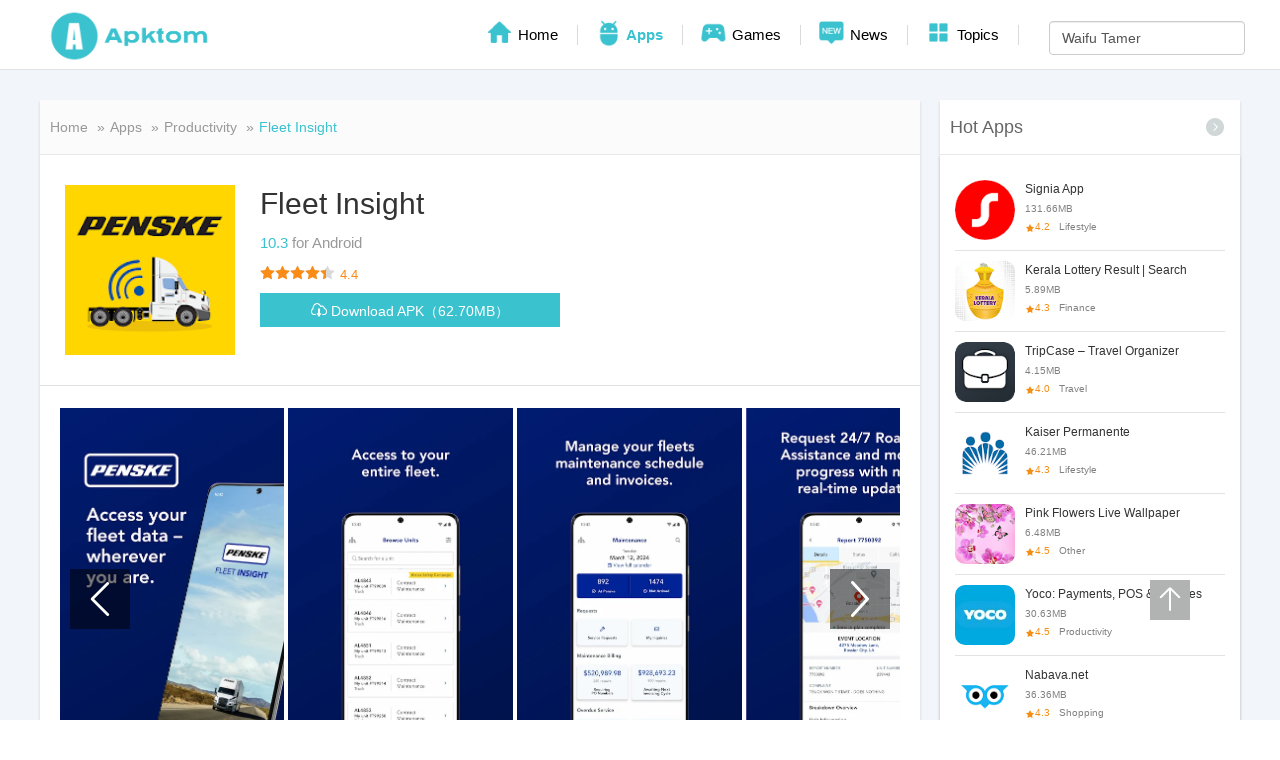

--- FILE ---
content_type: text/html; charset=UTF-8
request_url: https://apktom.com/apps/13229
body_size: 7473
content:
<!DOCTYPE html>
<html lang="en">
<head>
    <meta charset="utf-8" />
    <title>Fleet Insight Download Free Apps Android - Apktom</title>
    <meta name="og:title" content="Fleet Insight Download Free Apps Android - Apktom" />
    <meta name="description" content="
Fleet Insight is the ultimate app for all Penske customers registered in Fleet Insight. This cutting-edge technology is specifically designed to make your job easier and more efficient. With the app, you'll have real-time visibility into unit details and documents, access to roadside assistance, and the ability to check on scheduled maintenance status, invoice approval, and even fuel prices. The app offers a range of features to streamline your fleet management, from managing your maintenance schedule and rental reservations to submitting distance and hours for accurate billing. Plus, you can easily locate rental, service, parking, EV charging, and fueling locations, complete with prices. And the best part? You can enjoy a seamless experience by using the same login credentials from the website. Stay connected and in control with the app.
" />
    <meta name="keywords" content="Fleet Insight Download Free Apps Android" />
    <link rel="stylesheet" href="https://apktom.com/public/static/css/app_detail.css" />
    <link rel="stylesheet" href="https://apktom.com/public/static/css/jquery.fancybox.min.css" />
    <link rel="alternate" href="https://apktom.com/apps/13229" hreflang="en" />
        <meta name="viewport" content="width=device-width, initial-scale=1.0" />
    <link rel="alternate" href="https://m.apktom.com/apps/13229" media="only screen and (max-width: 640px)" />
    <meta property="og:type" content="website" />
    <meta property="og:site_name" content="apktom" />
    <meta property="og:url" content="https://apktom.com/apps/13229" />
    <link rel="stylesheet" href="https://apktom.com/public/static/css/bootstrap.css" />
    <link rel="stylesheet" href="https://apktom.com/public/static/css/site.css" />
    <link rel="stylesheet" href="https://apktom.com/public/static/css/home.css" />
    <link rel="canonical" href="https://apktom.com/apps/13229" />
    <script src="https://apktom.com/public/static/js/jquery.js"></script>
    <script src="https://apktom.com/public/static/js/bootstrap.js"></script>
    <script src="https://apktom.com/public/static/js/site.js"></script>
    <script async src="https://www.googletagmanager.com/gtag/js?id=G-CS99VN0LLT"></script>
    <script>
        window.dataLayer=window.dataLayer||[];
        function gtag(){dataLayer.push(arguments);}
        gtag('js',new Date());
        gtag('config','G-CS99VN0LLT');
    </script>
    <script type="application/ld+json">
            {
                "@context": "http://schema.org",
                "@type": "WebSite",
                "name": "apktom",
                "url": "https://apktom.com/",
                "potentialAction": {
                    "@type": "SearchAction",
                    "target": "https://apktom.com/search?q={search_term_string}",
                    "query-input": "required name=search_term_string"
                }
            }
    </script>

    <script type="application/ld+json">
        {
          "@context": "https://schema.org",
          "@type": "BreadcrumbList",
          "itemListElement": [{
            "@type": "ListItem",
            "position": 1,
            "name": "Home",
            "item": "https://apktom.com"
          },{
            "@type": "ListItem",
            "position": 2,
            "name": "Apps",
            "item": "https://apktom.com/apps"
          },{
            "@type": "ListItem",
            "position": 3,
            "name": "Productivity",
            "item": "https://apktom.com/apps/8-1-1"
          },{
            "@type": "ListItem",
            "position": 4,
            "name": "Fleet Insight",
            "item": "https://apktom.com/apps/13229"
          }]
        }
    </script>
    <script type="application/ld+json">
    {
        "@context": "http://schema.org",
        "@type": "MobileApplication",
        "name": "Fleet Insight",
        "image": "https://img.apktom.com/upload/202407/09/c3025F3URWiDxyO.webp",
        "datePublished": "2024-07-10",
        "applicationCategory": "Productivity",
        "operatingSystem": "Android",
        "screenshot": "https://img.apktom.com/upload/202407/10/ba6290J1vKWCf8H.webp",
        "softwareVersion": "10.3",
        "aggregateRating": {
            "@type": "AggregateRating",
            "ratingValue": "4.4",
            "ratingCount": "284"
        },
        "offers": {
            "@type": "Offer",
            "price": "0.00",
            "priceCurrency": "USD"
        }

    }
    </script>
    <script src="https://apktom.com/public/static/js/LetterAvatar.js"></script>
    <script src="https://apktom.com/public/js/index.js"></script>
    <script src="https://apktom.com/public/static/js/jquery.fancybox.min.js"></script>
    <script src="https://apktom.com/public/static/js/app_detail.js"></script>
    </head>
<header>
    <div class="head">
        <div class="logo">
            <a title="Apktom" href="https://apktom.com">
                <img style="width:180px;height:68px" alt="Apktom" src="https://apktom.com/public/static/images/Apktom-PC.png" />
            </a>
        </div>
        <div class="top-menu">
            <nav class="nav">
                <ul class="nav-list">
                    <li class="item ">
                        <a class="item-word" href="https://apktom.com">
                            <span class="menu-icon icon-main"></span>
                            Home                        </a>
                    </li>
                    <li class="item active">
                        <a class="item-word" href="https://apktom.com/apps">
                            <span class="menu-icon icon-app"></span>
                            Apps                        </a>
                    </li>
                    <li class="item ">
                        <a class="item-word" href="https://apktom.com/games">
                            <span class="menu-icon icon-game"></span>
                            Games                        </a>
                    </li>
                    <li class="item ">
                        <a class="item-word" href="https://apktom.com/news">
                            <span class="menu-icon icon-blog"></span>
                            News                        </a>
                    </li>
                    <li class="item ">
                        <a class="item-word" href="https://apktom.com/topic">
                            <span class="menu-icon icon-topics"></span>
                            Topics                        </a>
                    </li>
                                        <li class="item">
                        <form class="navbar-form navbar-right search-page-search-form" action="https://apktom.com/search" role="search" method="get">
                            <div class="form-group">
                                <input type="text" value="Waifu Tamer" class="form-control keyword js-keyword special" name="q" autocomplete="off" data-page="home" placeholder="Waifu Tamer" />
                            </div>
                        </form>
                        <div class="search-suggestion js-search-suggestion" data-url="/search-suggestion/0">
                            <div class="header-suggestion suggestion-list"></div>
                        </div>
                    </li>
                </ul>
            </nav>
        </div>
    </div>
</header>
<div class="body-content body-content-in">
    <input type="hidden" id="base_url" value="https://apktom.com/">
    <input type="hidden" id="id" value="13229">
    <input type="hidden" id="type" value="game">
    <div class="container" style="width: 1200px; padding: 0">
        <div class="pc-wrap">
            <div class="pc-left">
                <div class="section">
                    <!-- breakcrumb begin -->
                    <div class="title bread-crumbs">
                        <div class="page-section breadcrumb-section">
                            <ol class="breadcrumb" style="font-size: 14px">
                                <li><a href="https://apktom.com">Home</a></li>
                                <li><a href="https://apktom.com/apps">Apps</a></li>

                                <li><a href="https://apktom.com/apps/8-1-1">Productivity</a></li>

                                <li class="active">Fleet Insight</li>
                            </ol>
                        </div>
                    </div>
                    <!-- breakcrumb end -->
                    <dl class="ny-dl ny-dl-n" style="margin-bottom: 0">
                        <dt>
                        <div class="icon">
                            <img src="https://img.apktom.com/upload/202407/09/c3025F3URWiDxyO.webp" src="https://img.apktom.com/upload/202407/09/c3025F3URWiDxyO.webp" alt="Fleet Insight APK" />
                        </div>
                        </dt>
                        <dd>
                            <div class="title-like">
                                <h1 class="name">
                                    Fleet Insight

                                </h1>
                            </div>
                            <div class="details-sdk"><span itemprop="version">10.3 </span>for Android</div>
                            <div class="details-rating">
                                <div class="stars">
                                    <span class="score" style="width: 88%"></span>
                                </div>
                                <div class="rating-info">
                                    <span class="rating">4.4</span>


                                </div>
                            </div>
                                                        <div class="ver-top-down">
                                <a class="download-app j-app-download" rel="nofollow" title="Fleet Insight" href="https://apktom.com/downloads/13229"> Download APK（62.70MB） </a>
                            </div>
                        </dd>
                    </dl>
                    <div class="describe">

                        <div class="describe-line"></div>
                        <div class="detail-info-section">

                            <div class="detail-left">
                                <div class="screen-wrap">
                                    <div class="detail-info-item" style="overflow: scroll; white-space: nowrap; position: relative">
                                        <div class="screen-shot">
                                                                                        <a data-fancybox="gallery" href="https://img.apktom.com/upload/202407/10/ba6290J1vKWCf8H.webp" class="gallery" style="display: inline-block; height: 100%">
                                                <img style="height: 100%" src="https://img.apktom.com/upload/202407/10/ba6290J1vKWCf8H.webp" alt="Fleet Insight Screenshot1" />
                                            </a>
                                                                                        <a data-fancybox="gallery" href="https://img.apktom.com/upload/202407/10/74c19IbVpC6L5RM.webp" class="gallery" style="display: inline-block; height: 100%">
                                                <img style="height: 100%" src="https://img.apktom.com/upload/202407/10/74c19IbVpC6L5RM.webp" alt="Fleet Insight Screenshot2" />
                                            </a>
                                                                                        <a data-fancybox="gallery" href="https://img.apktom.com/upload/202407/10/d382bjxgI9DfYHJ.webp" class="gallery" style="display: inline-block; height: 100%">
                                                <img style="height: 100%" src="https://img.apktom.com/upload/202407/10/d382bjxgI9DfYHJ.webp" alt="Fleet Insight Screenshot3" />
                                            </a>
                                                                                        <a data-fancybox="gallery" href="https://img.apktom.com/upload/202407/10/b47fcvrRJGhCwyA.webp" class="gallery" style="display: inline-block; height: 100%">
                                                <img style="height: 100%" src="https://img.apktom.com/upload/202407/10/b47fcvrRJGhCwyA.webp" alt="Fleet Insight Screenshot4" />
                                            </a>
                                            
                                        </div>
                                    </div>
                                    <div class="screen-bar-left">
                                        <svg t="1604573682802" class="icon" viewBox="0 0 1024 1024" version="1.1" xmlns="http://www.w3.org/2000/svg" p-id="9062" width="48" height="48">
                                            <path d="M677.391515 873.916768c-7.86101 0-15.618586-2.999596-21.617778-8.895354L324.473535 533.721212c-11.998384-11.894949-11.998384-31.340606 0-43.235555L655.670303 159.288889c5.999192-5.999192 13.756768-8.895354 21.617778-8.895354 7.757576 0 15.618586 2.999596 21.617778 8.895354 11.894949 11.894949 11.894949 31.237172 0 43.235555L389.223434 512.103434 698.905859 821.785859c11.894949 11.998384 11.894949 31.340606 0 43.235555-5.895758 5.895758-13.756768 8.895354-21.514344 8.895354z m0 0" p-id="9063" fill="#ffffff"></path>
                                        </svg>
                                    </div>
                                    <div class="screen-bar-right">
                                        <svg t="1604573706657" class="icon" viewBox="0 0 1024 1024" version="1.1" xmlns="http://www.w3.org/2000/svg" p-id="9359" width="48" height="48">
                                            <path d="M704 512c0-8.288-3.232-15.776-8.4-21.456l0.08-0.064-320-352-0.08 0.08A31.76 31.76 0 0 0 352 128a32 32 0 0 0-32 32c0 8.288 3.232 15.76 8.4 21.456l-0.08 0.08L628.752 512 328.32 842.464l0.08 0.08A31.776 31.776 0 0 0 320 864a32 32 0 0 0 32 32 31.84 31.84 0 0 0 23.6-10.544l0.08 0.08 320-352-0.08-0.08c5.168-5.68 8.4-13.168 8.4-21.456z" p-id="9360" fill="#ffffff"></path>
                                        </svg>
                                    </div>
                                </div>

                                <div class="detail-info-item">
                                    <h2 class="h2-title">Description</h2>
                                    <div class="desc-wrap">
                                        <div class="description-container" id="description-container">
                                            <p>
Fleet Insight is the ultimate app for all Penske customers registered in Fleet Insight. This cutting-edge technology is specifically designed to make your job easier and more efficient. With the app, you'll have real-time visibility into unit details and documents, access to roadside assistance, and the ability to check on scheduled maintenance status, invoice approval, and even fuel prices. The app offers a range of features to streamline your fleet management, from managing your maintenance schedule and rental reservations to submitting distance and hours for accurate billing. Plus, you can easily locate rental, service, parking, EV charging, and fueling locations, complete with prices. And the best part? You can enjoy a seamless experience by using the same login credentials from the website. Stay connected and in control with the app.
</p>
<h3>
Features of Fleet Insight:
</h3>
<p>
⭐   Access to your entire fleet: With the Fleet Insight app, you can easily access information about every vehicle in your fleet. This allows you to track the location, status, and condition of each unit, giving you complete visibility and control over your fleet.
</p>
<p>
⭐   Manage your maintenance schedule: The app provides you with a convenient way to manage your fleet's maintenance schedule. You can schedule maintenance tasks, receive reminders, and track the progress of each service. This ensures that your vehicles are always in top condition and helps to prevent breakdowns and costly repairs.
</p>
<p>
⭐   Submit and view near real-time roadside updates: In case of any roadside incidents or assistance needed, the app allows you to submit and view near real-time updates. You can quickly report any issues, accidents, or breakdowns, allowing for prompt assistance and efficient resolution.
</p>
<p>
⭐   Access to billing and invoicing information 24/7. With the Fleet Insight app, you have 24/7 access to all your billing and invoicing information. You can view and manage your invoices, track payments, and easily keep track of your expenses. This streamlines your financial management and ensures accurate record-keeping.
</p>
<p>
⭐   Manage rental reservations: The app enables you to easily manage your rental reservations. You can view available rental options, make reservations, and track the status of your rentals. This feature eliminates the need for manual booking processes and simplifies your rental management.
</p>
<p>
⭐   Submit distance & hours on your leased units for accurate billing: For leased units, the app allows you to submit distance and hours, ensuring accurate billing. You can input the necessary data directly into the app, eliminating the need for manual calculations and paperwork.
</p>
<p>
⭐   View location of connected vehicles: The Fleet Insight app provides you with real-time location tracking for all your connected vehicles. You can easily see where each vehicle is located, allowing for efficient dispatching, monitoring, and asset management.
</p>
<p>
⭐   Find rental, service, parking, EV charging and fueling locations (with prices): The app includes a comprehensive database of rental, service, parking, EV charging, and fueling locations. You can easily find nearby facilities, view prices, and navigate to these locations, saving you time and ensuring convenience on the road.
</p>
<h3>
Tips for Users:
</h3>
<p>
⭐   Regularly check the app for maintenance reminders and schedule necessary services to keep your fleet in optimal condition.
</p>
<p>
⭐   Instantly report any roadside incidents or assistance needed through the app to ensure prompt resolution.
</p>
<p>
⭐   Frequently review your billing and invoicing information to stay on top of your expenses and payments.
</p>
<p>
⭐   Utilize the rental reservation feature to easily manage your rental needs and track the status of your reservations.
</p>
<p>
⭐   Take advantage of the accurate billing feature for leased units by submitting distance and hours regularly to eliminate any discrepancies.
</p>
<h3>
Conclusion:
</h3>
<p>
The Fleet Insight app offers a wide range of features to simplify and enhance your fleet management experience. With real-time visibility into unit details, access to maintenance schedules, roadside assistance reporting, billing and invoicing information, and much more, this app provides valuable tools for efficient fleet operation. By utilizing the app's features and following the playing tips, you can maximize the benefits of the app and streamline your day-to-day fleet management tasks. Download the app today and take full control of your fleet from wherever you are.
</p>                                        </div>
                                    <div class="showmore_trigger" style="display: none">
                                        <div class="show-more-end"></div>
                                        <span>More</span>
                                    </div>
                                    <div class="showmore_trigger_less" style="display: none">
                                        <span class="active">Less</span>
                                    </div> 

                                    </div>
                                </div>
                            </div>
                        </div>
                    </div>
                    <div class="information-wrap">
                        <h2 class="h2-title">Information</h2>
                        <ul>
                            <li>
                                <div class="information-title">Category:</div>
                                <a class="information-value" href="https://apktom.com/apps/8-1-1">Productivity</a>
                            </li>

                            <li>
                                <div class="information-title">Latest Version:</div>
                                <div class="information-value">10.3</div>
                            </li>

                            <li>
                                <div class="information-title">Updated:</div>
                                <div class="information-value">2024-07-10</div>
                            </li>

                            <li>
                                <div class="information-title">File size:</div>
                                <div class="information-value">62.70MB</div>
                            </li>

                            <li>
                                <div class="information-title">Requirements:</div>
                                <div class="information-value">Android</div>
                            </li>

                            <li>
                                <div class="information-title">Developer:</div>
                                <div class="information-value" title="Penske Truck Leasing Co., L.P.">Penske Truck Leasing Co., L.P.</div>
                            </li>

                            <li>
                                <div class="information-title">ID:</div>
                                <div class="information-value" title="com.penske.myfleet">com.penske.myfleet</div>
                            </li>

                            <li>
                                <div class="information-title">Language:</div>
                                <div class="information-value">English</div>
                            </li>
                        </ul>
                    </div>
                </div>


                                <div class="section">
                    <h2 class="title bread-crumbs">You May Also Like</h2>
                    <div class="also-like">
                        <!-- hot game -->

                        <div class="section">
                            <div class="panel-bd">
                                <ul class="section-content">
                                                                        <li class="item">
                                        <div class="app-item-column">
                                            <a class="app-inner" href="https://apktom.com/apps/34039">
                                                <div class="pic">
                                                    <img src="https://img.apktom.com/upload/202601/15/3d1c29vE4gwsAFC.jpg" alt="NETGEAR Orbi – WiFi System App APK" />
                                                </div>
                                                <div class="info">
                                                    <p class="name">NETGEAR Orbi – WiFi System App</p>
                                                    <div class="other">
                                                        <div class="stars">
                                                            <span class="score" style="width: %"></span>
                                                            <span class="star"></span>
                                                        </div>
                                                    </div>

                                                    <div style="color: #666">Productivity</div>

                                                    <div class="down">
                                                        <span class="js_link_downloading"> Download APK </span>
                                                    </div>
                                                </div>
                                            </a>
                                        </div>
                                    </li>
                                                                        <li class="item">
                                        <div class="app-item-column">
                                            <a class="app-inner" href="https://apktom.com/apps/34017">
                                                <div class="pic">
                                                    <img src="https://img.apktom.com/upload/202601/14/e6191R5Yy7gSAMx.png" alt="jilkatha APK" />
                                                </div>
                                                <div class="info">
                                                    <p class="name">jilkatha</p>
                                                    <div class="other">
                                                        <div class="stars">
                                                            <span class="score" style="width: %"></span>
                                                            <span class="star"></span>
                                                        </div>
                                                    </div>

                                                    <div style="color: #666">Productivity</div>

                                                    <div class="down">
                                                        <span class="js_link_downloading"> Download APK </span>
                                                    </div>
                                                </div>
                                            </a>
                                        </div>
                                    </li>
                                                                        <li class="item">
                                        <div class="app-item-column">
                                            <a class="app-inner" href="https://apktom.com/apps/34014">
                                                <div class="pic">
                                                    <img src="https://img.apktom.com/upload/202601/14/9b6aaW40SAmv7ZV.jpg" alt="Lark - Team Collaboration APK" />
                                                </div>
                                                <div class="info">
                                                    <p class="name">Lark - Team Collaboration</p>
                                                    <div class="other">
                                                        <div class="stars">
                                                            <span class="score" style="width: %"></span>
                                                            <span class="star"></span>
                                                        </div>
                                                    </div>

                                                    <div style="color: #666">Productivity</div>

                                                    <div class="down">
                                                        <span class="js_link_downloading"> Download APK </span>
                                                    </div>
                                                </div>
                                            </a>
                                        </div>
                                    </li>
                                                                        <li class="item">
                                        <div class="app-item-column">
                                            <a class="app-inner" href="https://apktom.com/apps/33961">
                                                <div class="pic">
                                                    <img src="https://img.apktom.com/upload/202601/09/dab96K3kU6dBeIJ.webp" alt="ParentVUE APK" />
                                                </div>
                                                <div class="info">
                                                    <p class="name">ParentVUE</p>
                                                    <div class="other">
                                                        <div class="stars">
                                                            <span class="score" style="width: %"></span>
                                                            <span class="star"></span>
                                                        </div>
                                                    </div>

                                                    <div style="color: #666">Productivity</div>

                                                    <div class="down">
                                                        <span class="js_link_downloading"> Download APK </span>
                                                    </div>
                                                </div>
                                            </a>
                                        </div>
                                    </li>
                                                                        <li class="item">
                                        <div class="app-item-column">
                                            <a class="app-inner" href="https://apktom.com/apps/33905">
                                                <div class="pic">
                                                    <img src="https://img.apktom.com/upload/202601/06/fa826lJDSpdxHm0.jpg" alt="Zendesk Support APK" />
                                                </div>
                                                <div class="info">
                                                    <p class="name">Zendesk Support</p>
                                                    <div class="other">
                                                        <div class="stars">
                                                            <span class="score" style="width: %"></span>
                                                            <span class="star"></span>
                                                        </div>
                                                    </div>

                                                    <div style="color: #666">Productivity</div>

                                                    <div class="down">
                                                        <span class="js_link_downloading"> Download APK </span>
                                                    </div>
                                                </div>
                                            </a>
                                        </div>
                                    </li>
                                                                        <li class="item">
                                        <div class="app-item-column">
                                            <a class="app-inner" href="https://apktom.com/apps/33887">
                                                <div class="pic">
                                                    <img src="https://img.apktom.com/upload/202601/05/4df95lT3yO5Bt1i.webp" alt="Bublup APK" />
                                                </div>
                                                <div class="info">
                                                    <p class="name">Bublup</p>
                                                    <div class="other">
                                                        <div class="stars">
                                                            <span class="score" style="width: %"></span>
                                                            <span class="star"></span>
                                                        </div>
                                                    </div>

                                                    <div style="color: #666">Productivity</div>

                                                    <div class="down">
                                                        <span class="js_link_downloading"> Download APK </span>
                                                    </div>
                                                </div>
                                            </a>
                                        </div>
                                    </li>
                                                                        <li class="item">
                                        <div class="app-item-column">
                                            <a class="app-inner" href="https://apktom.com/apps/33883">
                                                <div class="pic">
                                                    <img src="https://img.apktom.com/upload/202601/05/2a98frdnQkmZuBg.jpg" alt="English Galaxy Английский язык APK" />
                                                </div>
                                                <div class="info">
                                                    <p class="name">English Galaxy Английский язык</p>
                                                    <div class="other">
                                                        <div class="stars">
                                                            <span class="score" style="width: %"></span>
                                                            <span class="star"></span>
                                                        </div>
                                                    </div>

                                                    <div style="color: #666">Productivity</div>

                                                    <div class="down">
                                                        <span class="js_link_downloading"> Download APK </span>
                                                    </div>
                                                </div>
                                            </a>
                                        </div>
                                    </li>
                                                                        <li class="item">
                                        <div class="app-item-column">
                                            <a class="app-inner" href="https://apktom.com/apps/33864">
                                                <div class="pic">
                                                    <img src="https://img.apktom.com/upload/202601/02/49d9bpZRUiGhW8B.webp" alt="Dzienniczek VULCAN APK" />
                                                </div>
                                                <div class="info">
                                                    <p class="name">Dzienniczek VULCAN</p>
                                                    <div class="other">
                                                        <div class="stars">
                                                            <span class="score" style="width: %"></span>
                                                            <span class="star"></span>
                                                        </div>
                                                    </div>

                                                    <div style="color: #666">Productivity</div>

                                                    <div class="down">
                                                        <span class="js_link_downloading"> Download APK </span>
                                                    </div>
                                                </div>
                                            </a>
                                        </div>
                                    </li>
                                                                        <li class="item">
                                        <div class="app-item-column">
                                            <a class="app-inner" href="https://apktom.com/apps/33830">
                                                <div class="pic">
                                                    <img src="https://img.apktom.com/upload/202512/26/e9ba6pStFy03vDP.webp" alt="Microsoft Whiteboard APK" />
                                                </div>
                                                <div class="info">
                                                    <p class="name">Microsoft Whiteboard</p>
                                                    <div class="other">
                                                        <div class="stars">
                                                            <span class="score" style="width: %"></span>
                                                            <span class="star"></span>
                                                        </div>
                                                    </div>

                                                    <div style="color: #666">Productivity</div>

                                                    <div class="down">
                                                        <span class="js_link_downloading"> Download APK </span>
                                                    </div>
                                                </div>
                                            </a>
                                        </div>
                                    </li>
                                    
                                </ul>
                            </div>
                        </div>
                    </div>
                </div>
                                                <div class="section">
                    <h2 class="title bread-crumbs">Latest Update</h2>
                    <div class="also-like">
                        <!-- hot game -->

                        <div class="section">
                            <div class="panel-bd">
                                <ul class="section-content">
                                                                        <li class="item">
                                        <div class="app-item-column">
                                            <a class="app-inner" href="https://apktom.com/apps/34057">
                                            <div class="pic">
                                                <img src="https://img.apktom.com/upload/202601/16/46e11KaGN5uEeyz.png" alt="Yoosee APK" />
                                            </div>
                                            <div class="info">
                                                <p class="name">Yoosee</p>
                                                <div class="other">
                                                    <div class="stars">
                                                        <span class="score" style="width: 88%"></span>
                                                        <span class="star">4.4</span>
                                                    </div>
                                                </div>

                                                <div style="color: #666">Tools</div>

                                                <div class="down">
                                                    <span class="js_link_downloading"> Download APK </span>
                                                </div>
                                            </div>
                                            </a>
                                        </div>
                                    </li>
                                                                        <li class="item">
                                        <div class="app-item-column">
                                            <a class="app-inner" href="https://apktom.com/apps/34056">
                                            <div class="pic">
                                                <img src="https://img.apktom.com/upload/202601/16/bb179qfm9CuFEiD.jpg" alt="MX Player APK" />
                                            </div>
                                            <div class="info">
                                                <p class="name">MX Player</p>
                                                <div class="other">
                                                    <div class="stars">
                                                        <span class="score" style="width: 80%"></span>
                                                        <span class="star">4.0</span>
                                                    </div>
                                                </div>

                                                <div style="color: #666">Media & Video</div>

                                                <div class="down">
                                                    <span class="js_link_downloading"> Download APK </span>
                                                </div>
                                            </div>
                                            </a>
                                        </div>
                                    </li>
                                                                        <li class="item">
                                        <div class="app-item-column">
                                            <a class="app-inner" href="https://apktom.com/apps/34055">
                                            <div class="pic">
                                                <img src="https://img.apktom.com/upload/202601/16/6240cfRxCtqBE78.webp" alt="EZVIZ APK" />
                                            </div>
                                            <div class="info">
                                                <p class="name">EZVIZ</p>
                                                <div class="other">
                                                    <div class="stars">
                                                        <span class="score" style="width: 84%"></span>
                                                        <span class="star">4.2</span>
                                                    </div>
                                                </div>

                                                <div style="color: #666">Tools</div>

                                                <div class="down">
                                                    <span class="js_link_downloading"> Download APK </span>
                                                </div>
                                            </div>
                                            </a>
                                        </div>
                                    </li>
                                                                        <li class="item">
                                        <div class="app-item-column">
                                            <a class="app-inner" href="https://apktom.com/apps/34054">
                                            <div class="pic">
                                                <img src="https://img.apktom.com/upload/202601/15/5c1b3rk9XDSibaA.webp" alt="Efteling APK" />
                                            </div>
                                            <div class="info">
                                                <p class="name">Efteling</p>
                                                <div class="other">
                                                    <div class="stars">
                                                        <span class="score" style="width: 82%"></span>
                                                        <span class="star">4.1</span>
                                                    </div>
                                                </div>

                                                <div style="color: #666">Travel</div>

                                                <div class="down">
                                                    <span class="js_link_downloading"> Download APK </span>
                                                </div>
                                            </div>
                                            </a>
                                        </div>
                                    </li>
                                                                        <li class="item">
                                        <div class="app-item-column">
                                            <a class="app-inner" href="https://apktom.com/apps/34053">
                                            <div class="pic">
                                                <img src="https://img.apktom.com/upload/202601/15/f0c2fgaF4zcGPkU.jpg" alt="USB Camera APK" />
                                            </div>
                                            <div class="info">
                                                <p class="name">USB Camera</p>
                                                <div class="other">
                                                    <div class="stars">
                                                        <span class="score" style="width: 90%"></span>
                                                        <span class="star">4.5</span>
                                                    </div>
                                                </div>

                                                <div style="color: #666">Tools</div>

                                                <div class="down">
                                                    <span class="js_link_downloading"> Download APK </span>
                                                </div>
                                            </div>
                                            </a>
                                        </div>
                                    </li>
                                                                        <li class="item">
                                        <div class="app-item-column">
                                            <a class="app-inner" href="https://apktom.com/apps/34052">
                                            <div class="pic">
                                                <img src="https://img.apktom.com/upload/202601/15/c2ae7XFe2iVSWdt.webp" alt="Flip Video FX APK" />
                                            </div>
                                            <div class="info">
                                                <p class="name">Flip Video FX</p>
                                                <div class="other">
                                                    <div class="stars">
                                                        <span class="score" style="width: 88%"></span>
                                                        <span class="star">4.4</span>
                                                    </div>
                                                </div>

                                                <div style="color: #666">Tools</div>

                                                <div class="down">
                                                    <span class="js_link_downloading"> Download APK </span>
                                                </div>
                                            </div>
                                            </a>
                                        </div>
                                    </li>
                                                                        <li class="item">
                                        <div class="app-item-column">
                                            <a class="app-inner" href="https://apktom.com/apps/34051">
                                            <div class="pic">
                                                <img src="https://img.apktom.com/upload/202601/14/8d748A1egbL5cOP.jpg" alt="Watch OWN APK" />
                                            </div>
                                            <div class="info">
                                                <p class="name">Watch OWN</p>
                                                <div class="other">
                                                    <div class="stars">
                                                        <span class="score" style="width: 80%"></span>
                                                        <span class="star">4.0</span>
                                                    </div>
                                                </div>

                                                <div style="color: #666">Media & Video</div>

                                                <div class="down">
                                                    <span class="js_link_downloading"> Download APK </span>
                                                </div>
                                            </div>
                                            </a>
                                        </div>
                                    </li>
                                                                        <li class="item">
                                        <div class="app-item-column">
                                            <a class="app-inner" href="https://apktom.com/apps/34050">
                                            <div class="pic">
                                                <img src="https://img.apktom.com/upload/202601/14/9f9acp0sVFiNl9M.jpg" alt="TQL Carrier Dashboard APK" />
                                            </div>
                                            <div class="info">
                                                <p class="name">TQL Carrier Dashboard</p>
                                                <div class="other">
                                                    <div class="stars">
                                                        <span class="score" style="width: 80%"></span>
                                                        <span class="star">4.0</span>
                                                    </div>
                                                </div>

                                                <div style="color: #666">Lifestyle</div>

                                                <div class="down">
                                                    <span class="js_link_downloading"> Download APK </span>
                                                </div>
                                            </div>
                                            </a>
                                        </div>
                                    </li>
                                                                        <li class="item">
                                        <div class="app-item-column">
                                            <a class="app-inner" href="https://apktom.com/apps/34049">
                                            <div class="pic">
                                                <img src="https://img.apktom.com/upload/202601/14/bbb21LfWsb3cyFO.png" alt="Love Video Ringtone for Incomi APK" />
                                            </div>
                                            <div class="info">
                                                <p class="name">Love Video Ringtone for Incomi</p>
                                                <div class="other">
                                                    <div class="stars">
                                                        <span class="score" style="width: 84%"></span>
                                                        <span class="star">4.2</span>
                                                    </div>
                                                </div>

                                                <div style="color: #666">Tools</div>

                                                <div class="down">
                                                    <span class="js_link_downloading"> Download APK </span>
                                                </div>
                                            </div>
                                            </a>
                                        </div>
                                    </li>
                                    
                                </ul>
                            </div>
                        </div>
                    </div>
                </div>
                                            </div>
            <div class="pc-right">
                <div class="also-like">
                    <div class="sextion-box category-model">
                        <div class="header-title">
                            <a class="title" href="https://apktom.com/apps">
                                Hot Apps                                <div class="more">&nbsp;</div>
                            </a>
                        </div>
                        <ul class="sextion-box app-list">
                                                        <li class="app-item">
                                <div class="app-item-row">
                                    <a class="app-inner" href="https://apktom.com/apps/111">
                                        <div class="pic">
                                            <img src="https://img.apktom.com/upload/202403/20/27ea4vldS5tnE0k.webp" alt="Signia App APK" />
                                        </div>
                                        <div class="info">
                                            <p class="name">Signia App</p>
                                            <p class="other"><span class="size">131.66MB</span></p>
                                            <p class="other"><span class="star">4.2</span><span class="category">Lifestyle</span></p>
                                        </div>
                                    </a>
                                </div>
                            </li>
                                                        <li class="app-item">
                                <div class="app-item-row">
                                    <a class="app-inner" href="https://apktom.com/apps/112">
                                        <div class="pic">
                                            <img src="https://img.apktom.com/upload/202403/20/9497d4ZOP8hNVlE.webp" alt="Kerala Lottery Result | Search APK" />
                                        </div>
                                        <div class="info">
                                            <p class="name">Kerala Lottery Result | Search</p>
                                            <p class="other"><span class="size">5.89MB</span></p>
                                            <p class="other"><span class="star">4.3</span><span class="category">Finance</span></p>
                                        </div>
                                    </a>
                                </div>
                            </li>
                                                        <li class="app-item">
                                <div class="app-item-row">
                                    <a class="app-inner" href="https://apktom.com/apps/113">
                                        <div class="pic">
                                            <img src="https://img.apktom.com/upload/202403/20/26b09pAH9jKdakz.webp" alt="TripCase – Travel Organizer APK" />
                                        </div>
                                        <div class="info">
                                            <p class="name">TripCase – Travel Organizer</p>
                                            <p class="other"><span class="size">4.15MB</span></p>
                                            <p class="other"><span class="star">4.0</span><span class="category">Travel</span></p>
                                        </div>
                                    </a>
                                </div>
                            </li>
                                                        <li class="app-item">
                                <div class="app-item-row">
                                    <a class="app-inner" href="https://apktom.com/apps/114">
                                        <div class="pic">
                                            <img src="https://img.apktom.com/upload/202403/20/47072q8emTkIbM5.webp" alt="Kaiser Permanente APK" />
                                        </div>
                                        <div class="info">
                                            <p class="name">Kaiser Permanente</p>
                                            <p class="other"><span class="size">46.21MB</span></p>
                                            <p class="other"><span class="star">4.3</span><span class="category">Lifestyle</span></p>
                                        </div>
                                    </a>
                                </div>
                            </li>
                                                        <li class="app-item">
                                <div class="app-item-row">
                                    <a class="app-inner" href="https://apktom.com/apps/115">
                                        <div class="pic">
                                            <img src="https://img.apktom.com/upload/202403/20/bc733NvnlTbZpy3.webp" alt="Pink Flowers Live Wallpaper APK" />
                                        </div>
                                        <div class="info">
                                            <p class="name">Pink Flowers Live Wallpaper</p>
                                            <p class="other"><span class="size">6.48MB</span></p>
                                            <p class="other"><span class="star">4.5</span><span class="category">Other</span></p>
                                        </div>
                                    </a>
                                </div>
                            </li>
                                                        <li class="app-item">
                                <div class="app-item-row">
                                    <a class="app-inner" href="https://apktom.com/apps/116">
                                        <div class="pic">
                                            <img src="https://img.apktom.com/upload/202403/20/3fb53kAQLe7El4d.webp" alt="Yoco: Payments, POS & Invoices APK" />
                                        </div>
                                        <div class="info">
                                            <p class="name">Yoco: Payments, POS & Invoices</p>
                                            <p class="other"><span class="size">30.63MB</span></p>
                                            <p class="other"><span class="star">4.5</span><span class="category">Productivity</span></p>
                                        </div>
                                    </a>
                                </div>
                            </li>
                                                        <li class="app-item">
                                <div class="app-item-row">
                                    <a class="app-inner" href="https://apktom.com/apps/117">
                                        <div class="pic">
                                            <img src="https://img.apktom.com/upload/202403/20/918304Bd1ZbjFre.webp" alt="Nabava.net APK" />
                                        </div>
                                        <div class="info">
                                            <p class="name">Nabava.net</p>
                                            <p class="other"><span class="size">36.36MB</span></p>
                                            <p class="other"><span class="star">4.3</span><span class="category">Shopping</span></p>
                                        </div>
                                    </a>
                                </div>
                            </li>
                                                        <li class="app-item">
                                <div class="app-item-row">
                                    <a class="app-inner" href="https://apktom.com/apps/118">
                                        <div class="pic">
                                            <img src="https://img.apktom.com/upload/202403/20/f4cb6QKumCZVtUv.webp" alt="Shree Airlines APK" />
                                        </div>
                                        <div class="info">
                                            <p class="name">Shree Airlines</p>
                                            <p class="other"><span class="size">30.07MB</span></p>
                                            <p class="other"><span class="star">4.0</span><span class="category">Travel</span></p>
                                        </div>
                                    </a>
                                </div>
                            </li>
                                                        <li class="app-item">
                                <div class="app-item-row">
                                    <a class="app-inner" href="https://apktom.com/apps/129">
                                        <div class="pic">
                                            <img src="https://img.apktom.com/upload/202403/20/a1adc2MK45fN6Go.webp" alt="FitHer: Workout for women APK" />
                                        </div>
                                        <div class="info">
                                            <p class="name">FitHer: Workout for women</p>
                                            <p class="other"><span class="size">73.79MB</span></p>
                                            <p class="other"><span class="star">4</span><span class="category">Lifestyle</span></p>
                                        </div>
                                    </a>
                                </div>
                            </li>
                                                    </ul>
                    </div>
                </div>
            </div>
        </div>

        <div class="jump-to-top">
  <a href="javascript:void(0)" id="btn-jump">
    <img src="https://apktom.com/public/static/picture/jump-top.png" alt="Top" title="Jump to top" />
  </a>
</div>
</div>
</div>
<footer class="footer">
  <div class="site-map">
    <div class="container">
      <div class="footer-content">
        <div class="legal">
          <div class="title">About Us</div>
          <ul>
            <li>
              <a rel="nofollow" href="https://apktom.com/aboutus">About Us</a>
            </li>
            <!--<li>-->
              <!--<a rel="nofollow" href="https://apktom.com/contactus">Contact Us</a>-->
            <!--</li>-->

          </ul>
        </div>
        <div class="social-media">
          <div class="title">Contact Us</div>
          <ul>
            <li>
              <a rel="nofollow" href="#" title="E - mail">
                <img src="https://apktom.com/public/static/picture/email.png" />
                <p>E-mail</p>
              </a>
            </li>
          </ul>
        </div>
        <div class="legal">
          <div class="title">Copyright</div>
          <ul>
            <li>
              <a rel="nofollow" href="https://apktom.com/dmca">DMCA Disclaimer</a>
            </li>

          </ul>
        </div>

      </div>
    </div>
  </div>
  <div style="color: #fff;" class="copyright">Copyright &copy; 2015-2026 All rights reserved&nbsp;&nbsp;&nbsp;&nbsp;<a href="/cdn-cgi/l/email-protection" class="__cf_email__" data-cfemail="c3a2afb7a2aab1aab7b0a7ada1aba7f283a4aea2aaafeda0acae">[email&#160;protected]</a></div>
</footer>
<body>
<script data-cfasync="false" src="/cdn-cgi/scripts/5c5dd728/cloudflare-static/email-decode.min.js"></script><script defer src="https://static.cloudflareinsights.com/beacon.min.js/vcd15cbe7772f49c399c6a5babf22c1241717689176015" integrity="sha512-ZpsOmlRQV6y907TI0dKBHq9Md29nnaEIPlkf84rnaERnq6zvWvPUqr2ft8M1aS28oN72PdrCzSjY4U6VaAw1EQ==" data-cf-beacon='{"version":"2024.11.0","token":"7ca1bcbc771e4c89b2f09130ae21e1c9","r":1,"server_timing":{"name":{"cfCacheStatus":true,"cfEdge":true,"cfExtPri":true,"cfL4":true,"cfOrigin":true,"cfSpeedBrain":true},"location_startswith":null}}' crossorigin="anonymous"></script>
</html>

--- FILE ---
content_type: text/css
request_url: https://apktom.com/public/static/css/app_detail.css
body_size: 2014
content:
.section .bread-crumbs {
  background: #fbfbfb;
  border-bottom: 1px solid #e8e8e8;
  height: 55px;
  line-height: 55px;
  color: #666;
  font-size: 18px;
  padding: 0px 10px;
  font-weight: 400;
  position: relative;
}

.section .bread-crumbs a,
.section .bread-crumbs .active {
  font-size: 14px;
}

.section .detail-info-section {
  border-right: none !important;
  border-left: none !important;
}

.section .detail-info-section .more {
  height: 60px;
  text-align: center;
  line-height: 60px;
  font-weight: 700;
}

.section .detail-info-section .more a {
  color: #333;
}

.section .detail-info-section .more a:hover {
  color: #00a6ed;
}

.section .ny-dl {
  padding: 30px 25px;
  overflow: hidden;
  clear: both;
}

.section .ny-dl dt {
  float: left;
  text-align: center;
}

.section .ny-dl dt .icon {
  height: 170px;
  width: 170px;
}

.section .ny-dl dt .icon img {
  width: 170px;
  height: 170px;
  vertical-align: middle;
  border: 0;
  color: #ccc;
}

.section .ny-dl dt .ver-icon {
  height: 130px;
  width: 130px;
}

.section .ny-dl dt .ver-icon img {
  width: 130px;
  height: 130px;
}

.section .ny-dl dd {
  margin-left: 195px;
  overflow: hidden;
}

.section .ny-dl dd .title-like {
  margin-top: 2.5px;
  font-size: 24px;
  line-height: 32px;
  color: #999;
  margin-bottom: 10px;
}

.section .ny-dl dd .title-like h1 {
  font-size: 30px;
  color: #333;
  display: inline;
  font-weight: normal;
}

.section .ny-dl dd .details-sdk {
  white-space: nowrap;
  text-overflow: ellipsis;
  overflow: hidden;
  font-size: 15px;
  color: #999;
}

.section .ny-dl dd .details-sdk span {
  color: #3bc2cf;
}

.section .ny-dl dd .details-rating {
  margin: 10px 0;
  height: 20px;
}

.section .ny-dl dd .details-rating .stars {
  float: left;
  margin-top: 2px;
}

.section .ny-dl dd .details-rating .rating-info {
  float: left;
  font-size: 13px;
  margin-left: 5px;
  margin-top: 3px;
}

.section .ny-dl dd .details-rating .rating-info .rating {
  color: #fa8b16;
}

.section .ny-dl dd .details-rating .details-to-delimiter {
  color: #999;
}

.section .ny-dl dd .details-author {
  margin-bottom: 10px;
  color: #999;
}

.section .ny-dl dd .details-author p {
  white-space: nowrap;
  text-overflow: ellipsis;
  overflow: hidden;
  font-size: 14px;
  line-height: 18px;
}

.section .ver-top-down {
  width: 100%;
  font-size: 0;
}

.section .ver-top-down .download-app {
  display: inline-block;
  background: #3bc2cf;
  color: #fff;
  border: 1px solid #3bc2cf;
  text-align: center;
  height: 34px;
  line-height: 34px;
  font-size: 14px;
  overflow: hidden;
  white-space: nowrap;
  text-overflow: ellipsis;
  width: 300px;
  margin: 0;
}

.section .ver-top-down .download-app:before {
  content: "";
  display: inline-block;
  width: 16px;
  height: 14px;
  background: url("../images/download.png") no-repeat;
  background-size: 100% 100%;
  vertical-align: middle;
  margin-top: -3px;
}

.section .ver-top-down .download-app:hover {
  background: #4dcdd9;
}

.section .ver-top-down .previousversion {
  display: inline-block;
  color: #666;
  width: 180px;
  height: 34px;
  line-height: 34px;
  font-size: 14px;
  overflow: hidden;
  white-space: nowrap;
  text-overflow: ellipsis;
  margin: 0;
  border: 1px solid #3bc2cf;
  text-align: center;
}

.section .ver-top-down .previousversion:before {
  content: "";
  display: inline-block;
  width: 16px;
  height: 14px;
  background: url("../images/hist.png") no-repeat;
  background-size: 100% 100%;
  vertical-align: middle;
  margin-top: -3px;
}

.section .ver-top-down .previousversion:hover {
  background: #ffe3e3;
}

.section .ver-top-price {
  width: 100%;
  font-size: 0;
}

.section .ver-top-price a {
  float: left;
  width: 169px;
  height: 50px;
}

.section .ver-top-price a img {
  width: 169px;
  height: 50px;
}

.section .ver-top-price .price-column {
  float: left;
  margin-left: 14px;
  height: 50px;
  text-align: right;
}

.section .ver-top-price .price-column>span {
  display: block;
}

.section .ver-top-price .price-column .price {
  font-size: 16px;
  color: #ff8b2f;
}

.section .ver-top-price .price-column .origin-price {
  font-size: 12px;
  text-decoration: line-through;
  margin-top: 4px;
  color: #333;
}

.section .minture-video-ul {
  overflow: scroll;
  white-space: nowrap;
  margin: 20px;
}

.section .minture-video-ul .minture-video-li {
  display: inline-block;
}

.section .video-wrapp {
  display: flex;
  flex-direction: column;
  width: 205px;
  margin-right: 3px;
  margin-bottom: 20px;
}

.section .video-wrapp .video-img {
  width: 205px;
  position: relative;
  height: 115px;
}

.section .video-wrapp .video-img img {
  width: 205px;
  height: 115px;
  object-fit: cover;
}

.section .video-wrapp .video-img .duration {
  position: absolute;
  display: inline-block;
  padding: 3px;
  right: 6px;
  bottom: 8px;
  font-size: 12px;
  color: #fff;
  border-radius: 3px;
  background-color: #343434;
  opacity: 0.8;
}

.section .video-wrapp .video-title {
  color: #000;
  height: 40px;
  line-height: 20px;
  font-size: 14px;
  white-space: pre-wrap;
  margin-bottom: 4px;
  overflow: hidden;
  text-overflow: ellipsis;
  display: -webkit-box;
  -webkit-line-clamp: 2;
  -webkit-box-orient: vertical;
}

.section .video-wrapp .video-author {
  font-size: 12px;
  color: #9e9e9e;
  line-height: 14px;
  white-space: nowrap;
  overflow: hidden;
  text-overflow: ellipsis;
}

.ver-title {
  color: #666;
  height: 55px;
  line-height: 55px;
  font-weight: 400;
  padding-top: 85px;
  margin-top: -85px;
}

.ver-title .tit {
  font-size: 18px;
  line-height: 20px;
  height: 55px;
  padding-right: 45px;
  vertical-align: middle;
  display: table-cell;
}

.h2-title {
  margin-bottom: 15px;
  font-size: 24px;
  font-weight: 400;
}

.information-wrap {
  padding: 20px;
}

.information-wrap ul {
  display: flex;
  flex-wrap: wrap;
}

.information-wrap ul li {
  width: 25%;
  margin-top: 10px;
}

.information-wrap ul li .information-title {
  font-size: 13px;
  font-weight: 600;
  padding-bottom: 5px;
  color: #666;
}

.information-wrap ul li .information-value {
  cursor: pointer;
  padding-bottom: 5px;
  font-size: 12px;
  color: #666;
  word-break: break-all;
  white-space: nowrap;
  overflow: hidden;
  text-overflow: ellipsis;
}

.information-wrap ul li .information-value img {
  height: 16px;
}

.information-wrap ul li .information-value img:hover {
  cursor: pointer;
}

.information-wrap ul li a {
  color: #00a6ed !important;
}

.description-container {
  line-height: 20px;
  overflow: hidden;
  position: relative;
  height: auto;
}

.description-container p {
  line-height: 1.6;
}

.showmore_trigger,
.showmore_trigger_less {
  position: relative;
  display: none;
  margin-bottom: 20px;
}

.showmore_trigger span,
.showmore_trigger_less span {
  cursor: pointer;
  line-height: 30px;
  padding-right: 15px;
  height: 30px;
  display: inline-block;
  color: #00a6ed;
  text-decoration: none;
  background: url("../images/read-more.png") no-repeat right 13px;
}

.showmore_trigger .active,
.showmore_trigger_less .active {
  background-position: right -11px !important;
}

.show-more-end {
  background-image: -webkit-gradient(linear, left top, left bottom, color-stop(0%, rgba(255, 255, 255, 0)), color-stop(100%, #fff));
  background-image: -webkit-linear-gradient(top, rgba(255, 255, 255, 0), #fff);
  background: linear-gradient(to bottom, rgba(255, 255, 255, 0), #fff);
  filter: progid:DXImageTransform.Microsoft.gradient(GradientType=0, StartColorStr='#00ffffff', EndColorStr='#ffffff');
  top: -30px;
  height: 30px;
  left: 0;
  position: absolute;
  width: 100%;
}

.banner-download .info .detail {
  margin-top: 5px;
}

.banner-download .info .title {
  width: 186px;
  overflow: hidden;
  white-space: nowrap;
  text-overflow: ellipsis;
}

.banner-download .star {
  color: #f38e16;
  background: url([data-uri]) no-repeat left 1px;
  background-size: 14px auto;
  padding-left: 18px;
  padding-right: 4px;
  background-position: left center;
  font-size: 12px;
}

.banner-download .download-total {
  font-size: 12px;
  line-height: 24px;
  color: #666;
}

#video-image-scroll {
  position: relative;
}

#video-image-scroll .scroll-bar-left,
#video-image-scroll .scroll-bar-right {
  width: 32px;
  height: 32px;
  position: absolute;
  top: 42px;
  background: #fff;
  border-radius: 50px;
  cursor: pointer;
  border: 1px solid #707070;
  text-align: center;
  line-height: 32px;
  display: flex;
  justify-content: center;
  align-items: center;
}

#video-image-scroll .scroll-bar-left {
  left: 10px;
}

#video-image-scroll .scroll-bar-right {
  right: 10px;
}

.screen-wrap {
  position: relative;
}

.screen-wrap .screen-bar-left,
.screen-wrap .screen-bar-right {
  width: 60px;
  height: 60px;
  position: absolute;
  top: 50%;
  background: #fff;
  cursor: pointer;
  text-align: center;
  line-height: 60px;
  margin-top: -30px;
  background: rgba(0, 0, 0, 0.5);
  display: flex;
  justify-content: center;
  align-items: center;
}

.screen-wrap .screen-bar-left:hover,
.screen-wrap .screen-bar-right:hover {
  background: rgba(0, 0, 0, 0.7);
}

.screen-wrap .screen-bar-left {
  left: 30px;
}

.screen-wrap .screen-bar-right {
  right: 30px;
}

.review-item {
  padding: 20px;
  display: flex;
  border-bottom: 1px solid #e3e3e3;
}

.review-item .review-avatar {
  margin-right: 20px;
}

.review-item .review-avatar img {
  width: 40px;
  height: 40px;
  border-radius: 50%;
}

.review-item .review-info .panel-user-info-top {
  color: #00a6ed;
}

.review-item .review-info .panel-review-content {
  margin: 10px 0;
  color: #666666;
  word-break: break-word;
}

.review-item .review-info .panel-review-time {
  color: #9e9e9e;
}